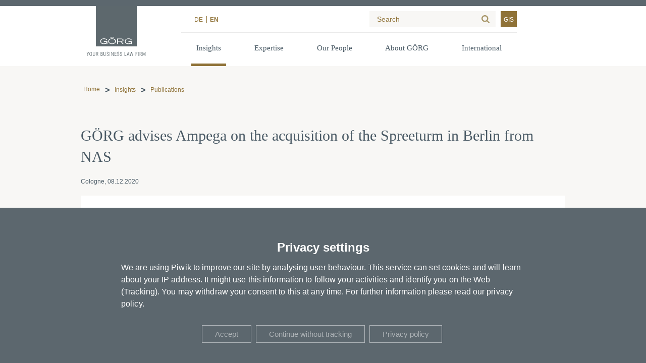

--- FILE ---
content_type: text/html; charset=UTF-8
request_url: https://www.goerg.de/en/insights/publications/08-12-2020/gorg-advises-ampega-on-the-acquisition-of-the-spreeturm-in-berlin-from-nas
body_size: 10870
content:
<!DOCTYPE html>
<html lang="en" dir="ltr">
  <head>
    <meta charset="utf-8" />
<link rel="canonical" href="https://www.goerg.de/en/insights/publications/08-12-2020/gorg-advises-ampega-on-the-acquisition-of-the-spreeturm-in-berlin-from-nas" />
<meta name="Generator" content="Drupal 11 (https://www.drupal.org)" />
<meta name="viewport" content="width=device-width, initial-scale=1.0" />
<meta name="description" content="GÖRG Partnerschaft von Rechtsanwälten mbB advised Ampega Real Estate GmbH on the acquisition of the newly constructed approx. 70 m high office tower SPREETURM for a company of HDI Deutschland." />
<link rel="icon" href="/themes/goerg/favicon.png" type="image/png" />
<link rel="alternate" hreflang="de" href="https://www.goerg.de/de/aktuelles/veroeffentlichungen/08-12-2020/goerg-beraet-ampega-beim-erwerb-des-spreeturms-in-berlin-von-nas" />
<link rel="alternate" hreflang="en" href="https://www.goerg.de/en/insights/publications/08-12-2020/gorg-advises-ampega-on-the-acquisition-of-the-spreeturm-in-berlin-from-nas" />

    <title>GÖRG advises Ampega on the acquisition of the Spreeturm | GÖRG</title>
    <link rel="stylesheet" media="all" href="/sites/default/files/css/css_sYFKoNU-Q_Rz_4_bWyWIIgsgluC0HWTGGd3IfcDTkuk.css?delta=0&amp;language=de&amp;theme=goerg&amp;include=eJxNiksOwjAMBS9UxWd6IS61iGLLnwK3B3UDu5nRoFK7Mx6mspIG76iZG77ZXE7c3vTHbUp3uHBcRyCCZA1-XXoKP009aVdN9s3guDvsCBpehtl-pdWy6lPi4PEByoE07g" />

    <script src="/sites/default/files/js/js__EhzaEc7PYJ_NsjeHxaBY39RnYXwU6fpk3-r98Epv1o.js?scope=header&amp;delta=0&amp;language=de&amp;theme=goerg&amp;include=eJxdjEEOgzAMBD9U1W_aJI6wSBPLMRR-XwRFAm6emZUxeQvGGLVJdUqcMRV_YdMRpQTEka7wLhIMJtz_G_U4gLK16lzTLvmjvtJ9mLdOgQfM0mw3ajIjrnS5H887eiepiZcDo4n6Rbih9gJnutHeZuGvNnPKrTnb3Q2MtLlkk6Is5-TEo_4ApIpwBA"></script>

  </js-placeholder></css-placeholder></head-placeholder></head>
  <body class="node-tag-publication role-anonymous node-type-page" tabindex="-1">
    
  <div class="dialog-off-canvas-main-canvas" data-off-canvas-main-canvas>
    

<section class="page" data-quickedit-entity-id="node/10545">


<header class="main ">

    <div class="container">
        <a class="logo" href="/" title="">
            <img src="/themes/goerg/images/logo_en.svg" alt="Görg – Ihre Wirtschaftskanzlei" class="white-logo">
        </a>

        <div class="menu_block">

            <div class="container-top">
                <div class="container-top-pad">
                    
                                        <div class="languages"><ul><li class="language-link--de"><a href="/de/aktuelles/veroeffentlichungen/08-12-2020/goerg-beraet-ampega-beim-erwerb-des-spreeturms-in-berlin-von-nas">de</a></li>
<li class="language-link--en current-language"><span>en</span></li>
</ul>
</div>
                    
                    <form action="/en/search" id="search" autocomplete="off">
                        <div class="container">
                            <input type="text" name="search" data-callback="find_as_you_type" placeholder="Search">
                            <input type="submit" value="Search">
                        </div>
                    </form>

                    <a class="gis-link" target="_blank" href="https://www.glaeubigerinformation.de/t/79/proceeding-search">GIS</a>
                </div>
            </div>

            <div class="container-menu">
    <div class="container-menu-pad">
        <nav role="navigation main" class="screen-only">
            <ul role="menu"><li role="none" class="is-active-trail has-children"><button role="menuitem">Insights</button>
<div class="navigation-submenu">
    <div class="navigation-submenu-inner">
        <a href="/en/insights">Find out more about our latest news</a>
        <div class="navigation-subgroups">
            <ul role="menu"><li role="none" class="is-active-trail"><a role="menuitem" href="/en/insights/publications">Publications</a>
</li>
<li role="none"><a role="menuitem" href="/en/insights/press">Press</a>
</li>
<li role="none"><a role="menuitem" href="/en/insights/events">Events</a>
</li>
<li role="none"><a role="menuitem" href="/en/insights/blogs">Blogs</a>
</li>
</ul>

        </div>
    </div>
</div></li>
<li role="none" class="has-children"><button role="menuitem">Expertise</button>
<div class="navigation-submenu">
    <div class="navigation-submenu-inner">
        <a href="/en/expertise">More about our expertise</a>
        <div class="navigation-subgroups">
            <ul role="menu"><li role="none"><a role="menuitem" href="/en/expertise/client-services">Client Services</a>
</li>
<li role="none"><a role="menuitem" href="/en/expertise/sectors">Sectors</a>
</li>
<li role="none"><a role="menuitem" href="/en/expertise/focus-topics">Focus Topics</a>
</li>
</ul>

        </div>
    </div>
</div></li>
<li role="none"><a role="menuitem" href="/en/our-people">Our People</a>
</li>
<li role="none" class="has-children"><button role="menuitem">About GÖRG</button>
<div class="navigation-submenu">
    <div class="navigation-submenu-inner">
        <a href="/en/about-gorg">Get to know our firm</a>
        <div class="navigation-subgroups">
            <ul role="menu"><li role="none"><a role="menuitem" href="/en/about-gorg/our-firm-structure">Our firm structure</a>
</li>
<li role="none"><a role="menuitem" href="/en/about-gorg/our-offices">Our offices</a>
</li>
<li role="none"><a role="menuitem" href="/en/about-gorg/awards-certifications">Awards &amp; Certifications</a>
</li>
<li role="none"><a role="menuitem" href="/en/about-gorg/culture-diversity">Culture &amp; Diversity</a>
</li>
</ul>

        </div>
    </div>
</div></li>
<li role="none" class="has-children"><button role="menuitem">International</button>
<div class="navigation-submenu">
    <div class="navigation-submenu-inner">
        <a href="/en/international">International Desks</a>
        <div class="navigation-subgroups">
            <ul role="menu"><li role="none"><a role="menuitem" href="/en/international/china-desk">China Desk</a>
</li>
<li role="none"><a role="menuitem" href="/en/international/dutch-desk">Dutch Desk</a>
</li>
<li role="none"><a role="menuitem" href="/en/international/italian-desk">Italian Desk</a>
</li>
<li role="none"><a role="menuitem" href="/en/international/turkish-desk">Turkish Desk</a>
</li>
</ul>

        </div>
    </div>
</div></li>
</ul>

        </nav>
    </div>
</div>

        </div>

        <div class="language-switcher-mobile">
                        <div class="languages"><ul><li class="language-link--de"><a href="/de/aktuelles/veroeffentlichungen/08-12-2020/goerg-beraet-ampega-beim-erwerb-des-spreeturms-in-berlin-von-nas">de</a></li>
<li class="language-link--en current-language"><span>en</span></li>
</ul>
</div>
                    </div>

        <div class="hamburger">
            <span></span>
            <span></span>
            <span></span>
        </div>

        <div class="container-menu-mobile">

    <nav role="navigation main" class="screen-only">

        <ul role="menu"><li role="none" class="is-active-trail has-children"><button role="menuitem">Insights</button>
<span class="expand"></span>
<ul role="menu"><li><a href="/en/insights">Find out more about our latest news</a>
</li>
<li role="none" class="is-active-trail"><a role="menuitem" href="/en/insights/publications">Publications</a>
</li>
<li role="none"><a role="menuitem" href="/en/insights/press">Press</a>
</li>
<li role="none"><a role="menuitem" href="/en/insights/events">Events</a>
</li>
<li role="none"><a role="menuitem" href="/en/insights/blogs">Blogs</a>
</li>
</ul>
</li>
<li role="none" class="has-children"><button role="menuitem">Expertise</button>
<span class="expand"></span>
<ul role="menu"><li><a href="/en/expertise">More about our expertise</a>
</li>
<li role="none"><a role="menuitem" href="/en/expertise/client-services">Client Services</a>
</li>
<li role="none"><a role="menuitem" href="/en/expertise/sectors">Sectors</a>
</li>
<li role="none"><a role="menuitem" href="/en/expertise/focus-topics">Focus Topics</a>
</li>
</ul>
</li>
<li role="none"><a role="menuitem" href="/en/our-people">Our People</a>
</li>
<li role="none" class="has-children"><button role="menuitem">About GÖRG</button>
<span class="expand"></span>
<ul role="menu"><li><a href="/en/about-gorg">Get to know our firm</a>
</li>
<li role="none"><a role="menuitem" href="/en/about-gorg/our-firm-structure">Our firm structure</a>
</li>
<li role="none"><a role="menuitem" href="/en/about-gorg/our-offices">Our offices</a>
</li>
<li role="none"><a role="menuitem" href="/en/about-gorg/awards-certifications">Awards &amp; Certifications</a>
</li>
<li role="none"><a role="menuitem" href="/en/about-gorg/culture-diversity">Culture &amp; Diversity</a>
</li>
</ul>
</li>
<li role="none" class="has-children"><button role="menuitem">International</button>
<span class="expand"></span>
<ul role="menu"><li><a href="/en/international">International Desks</a>
</li>
<li role="none"><a role="menuitem" href="/en/international/china-desk">China Desk</a>
</li>
<li role="none"><a role="menuitem" href="/en/international/dutch-desk">Dutch Desk</a>
</li>
<li role="none"><a role="menuitem" href="/en/international/italian-desk">Italian Desk</a>
</li>
<li role="none"><a role="menuitem" href="/en/international/turkish-desk">Turkish Desk</a>
</li>
</ul>
</li>
</ul>


        <a class="gis-link" target="_blank" href="https://www.glaeubigerinformation.de/t/79/proceeding-search">GIS</a>

    </nav>

    
    <form action="/de/suche" id="search-mobile" autocomplete="off">
        <div class="container">
            <input type="text" name="search" data-callback="find_as_you_type" placeholder="Search">
            <input type="submit" value="Search">
        </div>
    </form>

</div>
    </div>

</header>
<section class="all">

    <section class="inner">

        <section class="top">

            <div class="container">

                

                <section class="breadcrumbs">

    
    <div class="breadcrumbs-mobile">
            <a href="/">

                                

            </a>
                    <a href="/en/insights/publications">
                                Publications
            </a>
            </div>

    <div class="breadcrumbs-desktop">
        <ul><li><a href="/en">Home</a></li>
<li><a href="/en/insights">Insights</a></li>
<li><a href="/en/insights/publications">Publications</a></li>
</ul>

    </div>

</section>

            </div>

        </section>

        <section class="main">

            <div class="container">

                

<div class="field-main">        
<div class="paragraph-node paragraph-node-publication" data-toolbar-edit-url="/en/node/6335/edit">
    <section class="node-publication" data-override-nid="6335">

    <div class="container">

        <h1 class="page-publication-title">GÖRG advises Ampega on the acquisition of the Spreeturm in Berlin from NAS</h1>

        <div class="info-wrapper">Cologne, 
    08.12.2020
</div>

        <div class="page-publication-content">
                        <div class="field-main">        
<div class="paragraph-content-section-multiple" id="-6335">
    
        

<section class="field-sections">        <div class="paragraph-content-text">
    

<div class="field-body">        <p>GÖRG Partnerschaft von Rechtsanwälten mbB advised Ampega Real Estate GmbH, Cologne (Ampega) on the acquisition of the newly constructed approx. 70 m high office tower SPREETURM, Am Postbahnhof 17 in Berlin (Mediaspree) for a company of HDI Deutschland. The seller is a property company of NAS Invest Group (NAS).</p><p>The tower, which was completed in mid-2020, is centrally located in the immediate vicinity of Berlin's Ostbahnhof station. The Land Mark Building is designed as a multi-tenant building, has around 13,500 m² of rental space on 20 floors and is fully let except for a few floors. The tenants will move into the space by the beginning of 2021.</p><p>Ampega's legal advice was provided by GÖRG Partnerschaft von Rechtsanwälten, led by Cologne-based partner Dr. Markus Heider. On the seller side, the transaction was legally accompanied by Gleiss Lutz under the lead management of partner Dr. Tim Weber (Frankfurt am Main).<br> </p><h3>Advisors Ampega Real Estate</h3><p><strong>GÖRG Partnerschaft von Rechtsanwälten mbB </strong><br>Dr. Markus Heider, Partner, Real Estate Law (Lead management), Cologne<br>Dr. Wibke Schumacher, Partner, Tax<br>Dr. Adalbert Rödding, Partner, Tax<br>Dr. Thomas Christner, Partner, Public Commercial Law <br>Dr. Jan Schellenberger, Partner, Private Construction Law <br>Dr. Jochen Lehmann, Partner, Construction and Copyright Law<br>Dr. Holger Dann, Counsel, Tax<br>Sarah Theus, Associated Partner, Real Estate Law<br>Michael Winkelhog, Associated Partner, Tax<br>Malik Djouah, LL.M., Associate, Real Estate Law<br>Katharina Meeser, Associate, Real Estate Law<br>Moritz Windheuser, Associate, Real Estate Law<br>Sebastian Strocka, Associate, Tax    <br>    <br> </p><p> </p><p> </p>  </div>
</div>  </section>
</div>  </div>

            

            
            <div class="field-downloads">      <div class="label-downloads">Downloads</div>
        <div><span class="file file--mime-application-pdf file--application-pdf"><a type="application/pdf" title="201208_GOERG_PRESS RELEASE_GÖRG advises Ampega on the acquisition of the Spreeturm in Berlin from NAS.pdf" target="_blank" href="/sites/default/files/fields/content_types/publication/downloads/201208_GOERG_PRESS%20RELEASE_G%C3%96RG%20advises%20Ampega%20on%20the%20acquisition%20of%20the%20Spreeturm%20in%20Berlin%20from%20NAS.pdf">GÖRG advises Ampega on the acquisition of the Spreeturm in Berlin from NAS</a></span>
  <span>(149.86 KB)</span>
</div>  </div>


                        <div class="contact-person-container">
                <div class="contact-person-box-slider" style="--items: 10">
                        <h2 class="field-headline">Autoren</h2>
                        <div class="slider-container" role="application" aria-roledescription="Slider" aria-describedby="aria-slider">
                                                            <div class="slider-pane" tabindex="-1">
                                                                            <div class="slider-item" data-index="0">
                                            <div class="slide-content">
                                                <div class="node-publication paragraph-contact-person" data-override-nid="6335">
    

        <div class="contact-container">
        <a class="contact-reference-pic" href="/en/our-people/dr-markus-heider"><picture><source srcset="/sites/default/files/styles/person_slide_desktop_1x/public/fields/content_types/person/image/Heider_Markus_1200X900_rgb.jpg.avif?itok=ont172pu 1x,/sites/default/files/styles/person_slide_desktop_2x/public/fields/content_types/person/image/Heider_Markus_1200X900_rgb.jpg.avif?itok=ztGRL25u 2x" media="all and (min-width: 1280px) and (max-width: 1599.9px)" type="image/avif" width="560" height="560" />
<source srcset="/sites/default/files/styles/person_slide_laptop_1x/public/fields/content_types/person/image/Heider_Markus_1200X900_rgb.jpg.avif?itok=BKzuO9ag 1x,/sites/default/files/styles/person_slide_laptop_2x/public/fields/content_types/person/image/Heider_Markus_1200X900_rgb.jpg.avif?itok=0lbBcsqg 2x" media="all and (min-width: 1024px) and (max-width: 1279.9px)" type="image/avif" width="448" height="448" />
<source srcset="/sites/default/files/styles/person_slide_mobile_1x/public/fields/content_types/person/image/Heider_Markus_1200X900_rgb.jpg.avif?itok=99x5kzdi 1x,/sites/default/files/styles/person_slide_mobile_2x/public/fields/content_types/person/image/Heider_Markus_1200X900_rgb.jpg.avif?itok=MMOHot9w 2x" media="all and (min-width: 480px) and (max-width: 767.9px)" type="image/avif" width="154" height="154" />
<source srcset="/sites/default/files/styles/person_slide_pocket_1x/public/fields/content_types/person/image/Heider_Markus_1200X900_rgb.jpg.avif?itok=o827ZFpH 1x,/sites/default/files/styles/person_slide_pocket_2x/public/fields/content_types/person/image/Heider_Markus_1200X900_rgb.jpg.avif?itok=XUIVyxyb 2x" media="all and (max-width: 479.9px)" type="image/avif" width="192" height="192" />
<source srcset="/sites/default/files/styles/person_slide_tablet_1x/public/fields/content_types/person/image/Heider_Markus_1200X900_rgb.jpg.avif?itok=ho0GOvTW 1x,/sites/default/files/styles/person_slide_tablet_2x/public/fields/content_types/person/image/Heider_Markus_1200X900_rgb.jpg.avif?itok=MgeRdfF1 2x" media="all and (min-width: 768px) and (max-width: 1023.9px)" type="image/avif" width="358" height="358" />
<source srcset="/sites/default/files/styles/person_slide_wide_1x/public/fields/content_types/person/image/Heider_Markus_1200X900_rgb.jpg.avif?itok=jq0LAS20 1x,/sites/default/files/styles/person_slide_wide_2x/public/fields/content_types/person/image/Heider_Markus_1200X900_rgb.jpg.avif?itok=lcEB6vda 2x" media="all and (min-width: 1600px)" type="image/avif" width="672" height="672" />
<img alt="Dr. Markus Heider, Portrait" width="672" height="672" src="/sites/default/files/styles/person_slide_wide_1x/public/fields/content_types/person/image/Heider_Markus_1200X900_rgb.jpg.avif?itok=jq0LAS20">
</picture></a>

        <div class="contact-information">
            <a class="contact-reference" href="/en/our-people/dr-markus-heider"><h3>Dr. Markus Heider</h3></a>
            <div class="contact-position">
                Partner
            </div>
            <div class="tel-wrapper">
                <label for="tel">T:</label>
                <a name="tel" class="tel" href="tel:+4922133660744">+49 221 33660 744</a>
            </div>
            <div class="email-wrapper">
                <label for="email">E:</label>
                <a name="email" class="email" href="/cdn-cgi/l/email-protection#234e4b464a47465163444c4651440d4746"><span class="__cf_email__" data-cfemail="177a7f727e737265577078726570397372">[email&#160;protected]</span></a>
            </div>
        </div>
    </div>
</div>
                                            </div>
                                        </div>
                                                                            <div class="slider-item" data-index="1">
                                            <div class="slide-content">
                                                <div class="node-publication paragraph-contact-person" data-override-nid="6335">
    

        <div class="contact-container">
        <a class="contact-reference-pic" href="/en/our-people/dr-wibke-schumacher"><picture><source srcset="/sites/default/files/styles/person_slide_desktop_1x/public/fields/content_types/person/image/Schumacher_Wibke_1200X900_rgb_0.jpg.avif?itok=EMBy6eKk 1x,/sites/default/files/styles/person_slide_desktop_2x/public/fields/content_types/person/image/Schumacher_Wibke_1200X900_rgb_0.jpg.avif?itok=j22yqLy9 2x" media="all and (min-width: 1280px) and (max-width: 1599.9px)" type="image/avif" width="560" height="560" />
<source srcset="/sites/default/files/styles/person_slide_laptop_1x/public/fields/content_types/person/image/Schumacher_Wibke_1200X900_rgb_0.jpg.avif?itok=yrL0I7NF 1x,/sites/default/files/styles/person_slide_laptop_2x/public/fields/content_types/person/image/Schumacher_Wibke_1200X900_rgb_0.jpg.avif?itok=QQdlrfFs 2x" media="all and (min-width: 1024px) and (max-width: 1279.9px)" type="image/avif" width="448" height="448" />
<source srcset="/sites/default/files/styles/person_slide_mobile_1x/public/fields/content_types/person/image/Schumacher_Wibke_1200X900_rgb_0.jpg.avif?itok=EqGGhSyw 1x,/sites/default/files/styles/person_slide_mobile_2x/public/fields/content_types/person/image/Schumacher_Wibke_1200X900_rgb_0.jpg.avif?itok=OqCCPneR 2x" media="all and (min-width: 480px) and (max-width: 767.9px)" type="image/avif" width="154" height="154" />
<source srcset="/sites/default/files/styles/person_slide_pocket_1x/public/fields/content_types/person/image/Schumacher_Wibke_1200X900_rgb_0.jpg.avif?itok=cRc4HUIi 1x,/sites/default/files/styles/person_slide_pocket_2x/public/fields/content_types/person/image/Schumacher_Wibke_1200X900_rgb_0.jpg.avif?itok=1xMel6tC 2x" media="all and (max-width: 479.9px)" type="image/avif" width="192" height="192" />
<source srcset="/sites/default/files/styles/person_slide_tablet_1x/public/fields/content_types/person/image/Schumacher_Wibke_1200X900_rgb_0.jpg.avif?itok=KV4FJUqR 1x,/sites/default/files/styles/person_slide_tablet_2x/public/fields/content_types/person/image/Schumacher_Wibke_1200X900_rgb_0.jpg.avif?itok=f-37h1qV 2x" media="all and (min-width: 768px) and (max-width: 1023.9px)" type="image/avif" width="358" height="358" />
<source srcset="/sites/default/files/styles/person_slide_wide_1x/public/fields/content_types/person/image/Schumacher_Wibke_1200X900_rgb_0.jpg.avif?itok=aqLS0F2u 1x,/sites/default/files/styles/person_slide_wide_2x/public/fields/content_types/person/image/Schumacher_Wibke_1200X900_rgb_0.jpg.avif?itok=9g2Y2Pom 2x" media="all and (min-width: 1600px)" type="image/avif" width="672" height="672" />
<img alt="Dr. Wibke Schumacher, Portrait" width="672" height="672" src="/sites/default/files/styles/person_slide_wide_1x/public/fields/content_types/person/image/Schumacher_Wibke_1200X900_rgb_0.jpg.avif?itok=aqLS0F2u">
</picture></a>

        <div class="contact-information">
            <a class="contact-reference" href="/en/our-people/dr-wibke-schumacher"><h3>Dr. Wibke Schumacher</h3></a>
            <div class="contact-position">
                Partner
            </div>
            <div class="tel-wrapper">
                <label for="tel">T:</label>
                <a name="tel" class="tel" href="tel:+4922133660627">+49-221-33660 627</a>
            </div>
            <div class="email-wrapper">
                <label for="email">E:</label>
                <a name="email" class="email" href="/cdn-cgi/l/email-protection#94e3e7f7fce1f9f5f7fcf1e6d4f3fbf1e6f3baf0f1"><span class="__cf_email__" data-cfemail="7c0b0f1f1409111d1f14190e3c1b13190e1b521819">[email&#160;protected]</span></a>
            </div>
        </div>
    </div>
</div>
                                            </div>
                                        </div>
                                                                            <div class="slider-item" data-index="2">
                                            <div class="slide-content">
                                                <div class="node-publication paragraph-contact-person" data-override-nid="6335">
    

        <div class="contact-container">
        <a class="contact-reference-pic" href="/en/our-people/dr-adalbert-rodding"><picture><source srcset="/sites/default/files/styles/person_slide_desktop_1x/public/fields/content_types/person/image/Roedding_Adalbert_1200x900_rgb.jpg.avif?itok=1TuH0bu6 1x,/sites/default/files/styles/person_slide_desktop_2x/public/fields/content_types/person/image/Roedding_Adalbert_1200x900_rgb.jpg.avif?itok=LZim9mer 2x" media="all and (min-width: 1280px) and (max-width: 1599.9px)" type="image/avif" width="560" height="560" />
<source srcset="/sites/default/files/styles/person_slide_laptop_1x/public/fields/content_types/person/image/Roedding_Adalbert_1200x900_rgb.jpg.avif?itok=Ed3rlSal 1x,/sites/default/files/styles/person_slide_laptop_2x/public/fields/content_types/person/image/Roedding_Adalbert_1200x900_rgb.jpg.avif?itok=zsGgybWQ 2x" media="all and (min-width: 1024px) and (max-width: 1279.9px)" type="image/avif" width="448" height="448" />
<source srcset="/sites/default/files/styles/person_slide_mobile_1x/public/fields/content_types/person/image/Roedding_Adalbert_1200x900_rgb.jpg.avif?itok=efFHgh6s 1x,/sites/default/files/styles/person_slide_mobile_2x/public/fields/content_types/person/image/Roedding_Adalbert_1200x900_rgb.jpg.avif?itok=vDv3RqrQ 2x" media="all and (min-width: 480px) and (max-width: 767.9px)" type="image/avif" width="154" height="154" />
<source srcset="/sites/default/files/styles/person_slide_pocket_1x/public/fields/content_types/person/image/Roedding_Adalbert_1200x900_rgb.jpg.avif?itok=J-5ATG7x 1x,/sites/default/files/styles/person_slide_pocket_2x/public/fields/content_types/person/image/Roedding_Adalbert_1200x900_rgb.jpg.avif?itok=d0e_vsxt 2x" media="all and (max-width: 479.9px)" type="image/avif" width="192" height="192" />
<source srcset="/sites/default/files/styles/person_slide_tablet_1x/public/fields/content_types/person/image/Roedding_Adalbert_1200x900_rgb.jpg.avif?itok=M52zwvuY 1x,/sites/default/files/styles/person_slide_tablet_2x/public/fields/content_types/person/image/Roedding_Adalbert_1200x900_rgb.jpg.avif?itok=LMXS_SUg 2x" media="all and (min-width: 768px) and (max-width: 1023.9px)" type="image/avif" width="358" height="358" />
<source srcset="/sites/default/files/styles/person_slide_wide_1x/public/fields/content_types/person/image/Roedding_Adalbert_1200x900_rgb.jpg.avif?itok=aFucMEJM 1x,/sites/default/files/styles/person_slide_wide_2x/public/fields/content_types/person/image/Roedding_Adalbert_1200x900_rgb.jpg.avif?itok=XMkI1H9G 2x" media="all and (min-width: 1600px)" type="image/avif" width="672" height="672" />
<img alt="Dr. Adalbert Rödding, Portrait" width="672" height="672" src="/sites/default/files/styles/person_slide_wide_1x/public/fields/content_types/person/image/Roedding_Adalbert_1200x900_rgb.jpg.avif?itok=aFucMEJM">
</picture></a>

        <div class="contact-information">
            <a class="contact-reference" href="/en/our-people/dr-adalbert-rodding"><h3>Dr. Adalbert Rödding, LL.M.</h3></a>
            <div class="contact-position">
                Partner
            </div>
            <div class="tel-wrapper">
                <label for="tel">T:</label>
                <a name="tel" class="tel" href="tel:+4922133660624">+49-221-33660 624</a>
            </div>
            <div class="email-wrapper">
                <label for="email">E:</label>
                <a name="email" class="email" href="/cdn-cgi/l/email-protection#b3d2c1dcd6d7d7daddd4f3d4dcd6c1d49dd7d6"><span class="__cf_email__" data-cfemail="7110031e141515181f1631161e1403165f1514">[email&#160;protected]</span></a>
            </div>
        </div>
    </div>
</div>
                                            </div>
                                        </div>
                                                                            <div class="slider-item" data-index="3">
                                            <div class="slide-content">
                                                <div class="node-publication paragraph-contact-person" data-override-nid="6335">
    

        <div class="contact-container">
        <a class="contact-reference-pic" href="/en/our-people/dr-thomas-christner"><picture><source srcset="/sites/default/files/styles/person_slide_desktop_1x/public/fields/content_types/person/image/Christner_Thomas_1200x900_rgb%20%282%29.jpg.avif?itok=K1Ul9bRS 1x,/sites/default/files/styles/person_slide_desktop_2x/public/fields/content_types/person/image/Christner_Thomas_1200x900_rgb%20%282%29.jpg.avif?itok=vkHXbrpj 2x" media="all and (min-width: 1280px) and (max-width: 1599.9px)" type="image/avif" width="560" height="560" />
<source srcset="/sites/default/files/styles/person_slide_laptop_1x/public/fields/content_types/person/image/Christner_Thomas_1200x900_rgb%20%282%29.jpg.avif?itok=LYzXxtaE 1x,/sites/default/files/styles/person_slide_laptop_2x/public/fields/content_types/person/image/Christner_Thomas_1200x900_rgb%20%282%29.jpg.avif?itok=DDdQaQjq 2x" media="all and (min-width: 1024px) and (max-width: 1279.9px)" type="image/avif" width="448" height="448" />
<source srcset="/sites/default/files/styles/person_slide_mobile_1x/public/fields/content_types/person/image/Christner_Thomas_1200x900_rgb%20%282%29.jpg.avif?itok=TEXSVQcE 1x,/sites/default/files/styles/person_slide_mobile_2x/public/fields/content_types/person/image/Christner_Thomas_1200x900_rgb%20%282%29.jpg.avif?itok=MFvyerG8 2x" media="all and (min-width: 480px) and (max-width: 767.9px)" type="image/avif" width="154" height="154" />
<source srcset="/sites/default/files/styles/person_slide_pocket_1x/public/fields/content_types/person/image/Christner_Thomas_1200x900_rgb%20%282%29.jpg.avif?itok=O12TBLo2 1x,/sites/default/files/styles/person_slide_pocket_2x/public/fields/content_types/person/image/Christner_Thomas_1200x900_rgb%20%282%29.jpg.avif?itok=JZD_xyIN 2x" media="all and (max-width: 479.9px)" type="image/avif" width="192" height="192" />
<source srcset="/sites/default/files/styles/person_slide_tablet_1x/public/fields/content_types/person/image/Christner_Thomas_1200x900_rgb%20%282%29.jpg.avif?itok=krMdflqM 1x,/sites/default/files/styles/person_slide_tablet_2x/public/fields/content_types/person/image/Christner_Thomas_1200x900_rgb%20%282%29.jpg.avif?itok=Y6cOS_rQ 2x" media="all and (min-width: 768px) and (max-width: 1023.9px)" type="image/avif" width="358" height="358" />
<source srcset="/sites/default/files/styles/person_slide_wide_1x/public/fields/content_types/person/image/Christner_Thomas_1200x900_rgb%20%282%29.jpg.avif?itok=tFseJRrI 1x,/sites/default/files/styles/person_slide_wide_2x/public/fields/content_types/person/image/Christner_Thomas_1200x900_rgb%20%282%29.jpg.avif?itok=sqD0_FKd 2x" media="all and (min-width: 1600px)" type="image/avif" width="672" height="672" />
<img alt="Dr. Thomas Christner, Portrait" width="672" height="672" src="/sites/default/files/styles/person_slide_wide_1x/public/fields/content_types/person/image/Christner_Thomas_1200x900_rgb%20%282%29.jpg.avif?itok=tFseJRrI">
</picture></a>

        <div class="contact-information">
            <a class="contact-reference" href="/en/our-people/dr-thomas-christner"><h3>Dr. Thomas Christner</h3></a>
            <div class="contact-position">
                Partner
            </div>
            <div class="tel-wrapper">
                <label for="tel">T:</label>
                <a name="tel" class="tel" href="tel:+4922133660724"> +49 221 33660 724</a>
            </div>
            <div class="email-wrapper">
                <label for="email">E:</label>
                <a name="email" class="email" href="/cdn-cgi/l/email-protection#790d1a110b100a0d171c0b391e161c0b1e571d1c"><span class="__cf_email__" data-cfemail="60140308120913140e051220070f0512074e0405">[email&#160;protected]</span></a>
            </div>
        </div>
    </div>
</div>
                                            </div>
                                        </div>
                                                                            <div class="slider-item" data-index="4">
                                            <div class="slide-content">
                                                <div class="node-publication paragraph-contact-person" data-override-nid="6335">
    

        <div class="contact-container">
        <a class="contact-reference-pic" href="/en/our-people/jan-schellenberger"><picture><source srcset="/sites/default/files/styles/person_slide_desktop_1x/public/fields/content_types/person/image/Schellenberger_Jan_1200X900_rgb_0.jpg.avif?itok=LHiyDPIE 1x,/sites/default/files/styles/person_slide_desktop_2x/public/fields/content_types/person/image/Schellenberger_Jan_1200X900_rgb_0.jpg.avif?itok=mAorBj7S 2x" media="all and (min-width: 1280px) and (max-width: 1599.9px)" type="image/avif" width="560" height="560" />
<source srcset="/sites/default/files/styles/person_slide_laptop_1x/public/fields/content_types/person/image/Schellenberger_Jan_1200X900_rgb_0.jpg.avif?itok=CNu7oWKW 1x,/sites/default/files/styles/person_slide_laptop_2x/public/fields/content_types/person/image/Schellenberger_Jan_1200X900_rgb_0.jpg.avif?itok=licgAEF1 2x" media="all and (min-width: 1024px) and (max-width: 1279.9px)" type="image/avif" width="448" height="448" />
<source srcset="/sites/default/files/styles/person_slide_mobile_1x/public/fields/content_types/person/image/Schellenberger_Jan_1200X900_rgb_0.jpg.avif?itok=3nU166Ae 1x,/sites/default/files/styles/person_slide_mobile_2x/public/fields/content_types/person/image/Schellenberger_Jan_1200X900_rgb_0.jpg.avif?itok=VAQ8HllH 2x" media="all and (min-width: 480px) and (max-width: 767.9px)" type="image/avif" width="154" height="154" />
<source srcset="/sites/default/files/styles/person_slide_pocket_1x/public/fields/content_types/person/image/Schellenberger_Jan_1200X900_rgb_0.jpg.avif?itok=pNHXwHtb 1x,/sites/default/files/styles/person_slide_pocket_2x/public/fields/content_types/person/image/Schellenberger_Jan_1200X900_rgb_0.jpg.avif?itok=-vgQgbrR 2x" media="all and (max-width: 479.9px)" type="image/avif" width="192" height="192" />
<source srcset="/sites/default/files/styles/person_slide_tablet_1x/public/fields/content_types/person/image/Schellenberger_Jan_1200X900_rgb_0.jpg.avif?itok=VXANgUN8 1x,/sites/default/files/styles/person_slide_tablet_2x/public/fields/content_types/person/image/Schellenberger_Jan_1200X900_rgb_0.jpg.avif?itok=KIHvFjm4 2x" media="all and (min-width: 768px) and (max-width: 1023.9px)" type="image/avif" width="358" height="358" />
<source srcset="/sites/default/files/styles/person_slide_wide_1x/public/fields/content_types/person/image/Schellenberger_Jan_1200X900_rgb_0.jpg.avif?itok=NX-4ZG7a 1x,/sites/default/files/styles/person_slide_wide_2x/public/fields/content_types/person/image/Schellenberger_Jan_1200X900_rgb_0.jpg.avif?itok=Bkw07nVz 2x" media="all and (min-width: 1600px)" type="image/avif" width="672" height="672" />
<img alt="Jan Schellenberger, Portrait" width="672" height="672" src="/sites/default/files/styles/person_slide_wide_1x/public/fields/content_types/person/image/Schellenberger_Jan_1200X900_rgb_0.jpg.avif?itok=NX-4ZG7a">
</picture></a>

        <div class="contact-information">
            <a class="contact-reference" href="/en/our-people/jan-schellenberger"><h3>Jan Schellenberger</h3></a>
            <div class="contact-position">
                Partner
            </div>
            <div class="tel-wrapper">
                <label for="tel">T:</label>
                <a name="tel" class="tel" href="tel:+4922133660788">+49 221 33660 788</a>
            </div>
            <div class="email-wrapper">
                <label for="email">E:</label>
                <a name="email" class="email" href="/cdn-cgi/l/email-protection#7a100919121f16161f14181f081d1f083a1d151f081d541e1f"><span class="__cf_email__" data-cfemail="4f253c2c272a23232a212d2a3d282a3d0f28202a3d28612b2a">[email&#160;protected]</span></a>
            </div>
        </div>
    </div>
</div>
                                            </div>
                                        </div>
                                                                            <div class="slider-item" data-index="5">
                                            <div class="slide-content">
                                                <div class="node-publication paragraph-contact-person" data-override-nid="6335">
    

        <div class="contact-container">
        <a class="contact-reference-pic" href="/en/our-people/dr-jochen-lehmann"><picture><source srcset="/sites/default/files/styles/person_slide_desktop_1x/public/fields/content_types/person/image/Lehmann_Jochen_1200X900_rgb.jpg.avif?itok=tqbCQVwt 1x,/sites/default/files/styles/person_slide_desktop_2x/public/fields/content_types/person/image/Lehmann_Jochen_1200X900_rgb.jpg.avif?itok=Yd8Vbu9Q 2x" media="all and (min-width: 1280px) and (max-width: 1599.9px)" type="image/avif" width="560" height="560" />
<source srcset="/sites/default/files/styles/person_slide_laptop_1x/public/fields/content_types/person/image/Lehmann_Jochen_1200X900_rgb.jpg.avif?itok=IMg-9gc8 1x,/sites/default/files/styles/person_slide_laptop_2x/public/fields/content_types/person/image/Lehmann_Jochen_1200X900_rgb.jpg.avif?itok=SnwsNdn3 2x" media="all and (min-width: 1024px) and (max-width: 1279.9px)" type="image/avif" width="448" height="448" />
<source srcset="/sites/default/files/styles/person_slide_mobile_1x/public/fields/content_types/person/image/Lehmann_Jochen_1200X900_rgb.jpg.avif?itok=KOSZqKlt 1x,/sites/default/files/styles/person_slide_mobile_2x/public/fields/content_types/person/image/Lehmann_Jochen_1200X900_rgb.jpg.avif?itok=7I-c8Lrl 2x" media="all and (min-width: 480px) and (max-width: 767.9px)" type="image/avif" width="154" height="154" />
<source srcset="/sites/default/files/styles/person_slide_pocket_1x/public/fields/content_types/person/image/Lehmann_Jochen_1200X900_rgb.jpg.avif?itok=3dpmKr7U 1x,/sites/default/files/styles/person_slide_pocket_2x/public/fields/content_types/person/image/Lehmann_Jochen_1200X900_rgb.jpg.avif?itok=vUYnWWxt 2x" media="all and (max-width: 479.9px)" type="image/avif" width="192" height="192" />
<source srcset="/sites/default/files/styles/person_slide_tablet_1x/public/fields/content_types/person/image/Lehmann_Jochen_1200X900_rgb.jpg.avif?itok=jvuF_yAF 1x,/sites/default/files/styles/person_slide_tablet_2x/public/fields/content_types/person/image/Lehmann_Jochen_1200X900_rgb.jpg.avif?itok=cNtqNJws 2x" media="all and (min-width: 768px) and (max-width: 1023.9px)" type="image/avif" width="358" height="358" />
<source srcset="/sites/default/files/styles/person_slide_wide_1x/public/fields/content_types/person/image/Lehmann_Jochen_1200X900_rgb.jpg.avif?itok=2axqpqdR 1x,/sites/default/files/styles/person_slide_wide_2x/public/fields/content_types/person/image/Lehmann_Jochen_1200X900_rgb.jpg.avif?itok=bOGM8Cdj 2x" media="all and (min-width: 1600px)" type="image/avif" width="672" height="672" />
<img alt="Dr. Jochen Lehmann, Portrait" width="672" height="672" src="/sites/default/files/styles/person_slide_wide_1x/public/fields/content_types/person/image/Lehmann_Jochen_1200X900_rgb.jpg.avif?itok=2axqpqdR">
</picture></a>

        <div class="contact-information">
            <a class="contact-reference" href="/en/our-people/dr-jochen-lehmann"><h3>Dr. Jochen Lehmann</h3></a>
            <div class="contact-position">
                Partner
            </div>
            <div class="tel-wrapper">
                <label for="tel">T:</label>
                <a name="tel" class="tel" href="tel:+4922133660244">+49 221 33660 244</a>
            </div>
            <div class="email-wrapper">
                <label for="email">E:</label>
                <a name="email" class="email" href="/cdn-cgi/l/email-protection#0e64626b66636f60604e69616b7c69206a6b"><span class="__cf_email__" data-cfemail="9df7f1f8f5f0fcf3f3ddfaf2f8effab3f9f8">[email&#160;protected]</span></a>
            </div>
        </div>
    </div>
</div>
                                            </div>
                                        </div>
                                                                            <div class="slider-item" data-index="6">
                                            <div class="slide-content">
                                                <div class="node-publication paragraph-contact-person" data-override-nid="6335">
    

        <div class="contact-container">
        <a class="contact-reference-pic" href="/en/our-people/dr-holger-dann"><picture><source srcset="/sites/default/files/styles/person_slide_desktop_1x/public/fields/content_types/person/image/Dann_Holger_1200X900_rgb.jpg.avif?itok=uynN5xpK 1x,/sites/default/files/styles/person_slide_desktop_2x/public/fields/content_types/person/image/Dann_Holger_1200X900_rgb.jpg.avif?itok=AKwugU7- 2x" media="all and (min-width: 1280px) and (max-width: 1599.9px)" type="image/avif" width="560" height="560" />
<source srcset="/sites/default/files/styles/person_slide_laptop_1x/public/fields/content_types/person/image/Dann_Holger_1200X900_rgb.jpg.avif?itok=sJS_L7GR 1x,/sites/default/files/styles/person_slide_laptop_2x/public/fields/content_types/person/image/Dann_Holger_1200X900_rgb.jpg.avif?itok=1ptbkcca 2x" media="all and (min-width: 1024px) and (max-width: 1279.9px)" type="image/avif" width="448" height="448" />
<source srcset="/sites/default/files/styles/person_slide_mobile_1x/public/fields/content_types/person/image/Dann_Holger_1200X900_rgb.jpg.avif?itok=ghAQ3emB 1x,/sites/default/files/styles/person_slide_mobile_2x/public/fields/content_types/person/image/Dann_Holger_1200X900_rgb.jpg.avif?itok=v3lcRx46 2x" media="all and (min-width: 480px) and (max-width: 767.9px)" type="image/avif" width="154" height="154" />
<source srcset="/sites/default/files/styles/person_slide_pocket_1x/public/fields/content_types/person/image/Dann_Holger_1200X900_rgb.jpg.avif?itok=XOb3TC8I 1x,/sites/default/files/styles/person_slide_pocket_2x/public/fields/content_types/person/image/Dann_Holger_1200X900_rgb.jpg.avif?itok=u1zSwYYy 2x" media="all and (max-width: 479.9px)" type="image/avif" width="192" height="192" />
<source srcset="/sites/default/files/styles/person_slide_tablet_1x/public/fields/content_types/person/image/Dann_Holger_1200X900_rgb.jpg.avif?itok=5Y-OebdM 1x,/sites/default/files/styles/person_slide_tablet_2x/public/fields/content_types/person/image/Dann_Holger_1200X900_rgb.jpg.avif?itok=P8FLR_Mt 2x" media="all and (min-width: 768px) and (max-width: 1023.9px)" type="image/avif" width="358" height="358" />
<source srcset="/sites/default/files/styles/person_slide_wide_1x/public/fields/content_types/person/image/Dann_Holger_1200X900_rgb.jpg.avif?itok=rgOCCum_ 1x,/sites/default/files/styles/person_slide_wide_2x/public/fields/content_types/person/image/Dann_Holger_1200X900_rgb.jpg.avif?itok=l8YkKFi7 2x" media="all and (min-width: 1600px)" type="image/avif" width="672" height="672" />
<img alt="Dr. Holger Dann, LL.M., Portrait" width="672" height="672" src="/sites/default/files/styles/person_slide_wide_1x/public/fields/content_types/person/image/Dann_Holger_1200X900_rgb.jpg.avif?itok=rgOCCum_">
</picture></a>

        <div class="contact-information">
            <a class="contact-reference" href="/en/our-people/dr-holger-dann"><h3>Dr. Holger Dann, LL.M.</h3></a>
            <div class="contact-position">
                Counsel
            </div>
            <div class="tel-wrapper">
                <label for="tel">T:</label>
                <a name="tel" class="tel" href="tel:+4922133660624">+49 221 33660 624</a>
            </div>
            <div class="email-wrapper">
                <label for="email">E:</label>
                <a name="email" class="email" href="/cdn-cgi/l/email-protection#cda5a9aca3a38daaa2a8bfaae3a9a8"><span class="__cf_email__" data-cfemail="264e42474848664149435441084243">[email&#160;protected]</span></a>
            </div>
        </div>
    </div>
</div>
                                            </div>
                                        </div>
                                                                            <div class="slider-item" data-index="7">
                                            <div class="slide-content">
                                                <div class="node-publication paragraph-contact-person" data-override-nid="6335">
    

        <div class="contact-container">
        <a class="contact-reference-pic" href="/en/our-people/sarah-theus"><picture><source srcset="/sites/default/files/styles/person_slide_desktop_1x/public/fields/content_types/person/image/Theus_Sarah_1200X900_rgb_0.jpg.avif?itok=me8m_UtZ 1x,/sites/default/files/styles/person_slide_desktop_2x/public/fields/content_types/person/image/Theus_Sarah_1200X900_rgb_0.jpg.avif?itok=VsnPyWkH 2x" media="all and (min-width: 1280px) and (max-width: 1599.9px)" type="image/avif" width="560" height="560" />
<source srcset="/sites/default/files/styles/person_slide_laptop_1x/public/fields/content_types/person/image/Theus_Sarah_1200X900_rgb_0.jpg.avif?itok=IXc8zIYb 1x,/sites/default/files/styles/person_slide_laptop_2x/public/fields/content_types/person/image/Theus_Sarah_1200X900_rgb_0.jpg.avif?itok=gGvKnaZK 2x" media="all and (min-width: 1024px) and (max-width: 1279.9px)" type="image/avif" width="448" height="448" />
<source srcset="/sites/default/files/styles/person_slide_mobile_1x/public/fields/content_types/person/image/Theus_Sarah_1200X900_rgb_0.jpg.avif?itok=cDZoctIE 1x,/sites/default/files/styles/person_slide_mobile_2x/public/fields/content_types/person/image/Theus_Sarah_1200X900_rgb_0.jpg.avif?itok=uXZbzXlF 2x" media="all and (min-width: 480px) and (max-width: 767.9px)" type="image/avif" width="154" height="154" />
<source srcset="/sites/default/files/styles/person_slide_pocket_1x/public/fields/content_types/person/image/Theus_Sarah_1200X900_rgb_0.jpg.avif?itok=2Y86TONj 1x,/sites/default/files/styles/person_slide_pocket_2x/public/fields/content_types/person/image/Theus_Sarah_1200X900_rgb_0.jpg.avif?itok=MPRPGJXA 2x" media="all and (max-width: 479.9px)" type="image/avif" width="192" height="192" />
<source srcset="/sites/default/files/styles/person_slide_tablet_1x/public/fields/content_types/person/image/Theus_Sarah_1200X900_rgb_0.jpg.avif?itok=_7510zWf 1x,/sites/default/files/styles/person_slide_tablet_2x/public/fields/content_types/person/image/Theus_Sarah_1200X900_rgb_0.jpg.avif?itok=UhfVjk8D 2x" media="all and (min-width: 768px) and (max-width: 1023.9px)" type="image/avif" width="358" height="358" />
<source srcset="/sites/default/files/styles/person_slide_wide_1x/public/fields/content_types/person/image/Theus_Sarah_1200X900_rgb_0.jpg.avif?itok=5AgCk2xC 1x,/sites/default/files/styles/person_slide_wide_2x/public/fields/content_types/person/image/Theus_Sarah_1200X900_rgb_0.jpg.avif?itok=IKuMwqv8 2x" media="all and (min-width: 1600px)" type="image/avif" width="672" height="672" />
<img alt="Sarah Theus, Portrait" width="672" height="672" src="/sites/default/files/styles/person_slide_wide_1x/public/fields/content_types/person/image/Theus_Sarah_1200X900_rgb_0.jpg.avif?itok=5AgCk2xC">
</picture></a>

        <div class="contact-information">
            <a class="contact-reference" href="/en/our-people/sarah-theus"><h3>Sarah Theus</h3></a>
            <div class="contact-position">
                Counsel
            </div>
            <div class="tel-wrapper">
                <label for="tel">T:</label>
                <a name="tel" class="tel" href="tel:+4922133660744">+49 221 33660 744</a>
            </div>
            <div class="email-wrapper">
                <label for="email">E:</label>
                <a name="email" class="email" href="/cdn-cgi/l/email-protection#097a7d616c7c7a496e666c7b6e276d6c"><span class="__cf_email__" data-cfemail="4a393e222f3f390a2d252f382d642e2f">[email&#160;protected]</span></a>
            </div>
        </div>
    </div>
</div>
                                            </div>
                                        </div>
                                                                            <div class="slider-item" data-index="8">
                                            <div class="slide-content">
                                                <div class="node-publication paragraph-contact-person" data-override-nid="6335">
    

        <div class="contact-container">
        <a class="contact-reference-pic" href="/en/our-people/michael-winkelhog"><picture><source srcset="/sites/default/files/styles/person_slide_desktop_1x/public/fields/content_types/person/image/Winkelhog_Michael_1200X900_rgb.jpg.avif?itok=QuWySRqa 1x,/sites/default/files/styles/person_slide_desktop_2x/public/fields/content_types/person/image/Winkelhog_Michael_1200X900_rgb.jpg.avif?itok=XwFND81_ 2x" media="all and (min-width: 1280px) and (max-width: 1599.9px)" type="image/avif" width="560" height="560" />
<source srcset="/sites/default/files/styles/person_slide_laptop_1x/public/fields/content_types/person/image/Winkelhog_Michael_1200X900_rgb.jpg.avif?itok=Cq6kDTjA 1x,/sites/default/files/styles/person_slide_laptop_2x/public/fields/content_types/person/image/Winkelhog_Michael_1200X900_rgb.jpg.avif?itok=oIcK4Urz 2x" media="all and (min-width: 1024px) and (max-width: 1279.9px)" type="image/avif" width="448" height="448" />
<source srcset="/sites/default/files/styles/person_slide_mobile_1x/public/fields/content_types/person/image/Winkelhog_Michael_1200X900_rgb.jpg.avif?itok=rVto_mw2 1x,/sites/default/files/styles/person_slide_mobile_2x/public/fields/content_types/person/image/Winkelhog_Michael_1200X900_rgb.jpg.avif?itok=_wGh5cgg 2x" media="all and (min-width: 480px) and (max-width: 767.9px)" type="image/avif" width="154" height="154" />
<source srcset="/sites/default/files/styles/person_slide_pocket_1x/public/fields/content_types/person/image/Winkelhog_Michael_1200X900_rgb.jpg.avif?itok=hwEJjxvi 1x,/sites/default/files/styles/person_slide_pocket_2x/public/fields/content_types/person/image/Winkelhog_Michael_1200X900_rgb.jpg.avif?itok=psxvv2p8 2x" media="all and (max-width: 479.9px)" type="image/avif" width="192" height="192" />
<source srcset="/sites/default/files/styles/person_slide_tablet_1x/public/fields/content_types/person/image/Winkelhog_Michael_1200X900_rgb.jpg.avif?itok=-eE4pSYb 1x,/sites/default/files/styles/person_slide_tablet_2x/public/fields/content_types/person/image/Winkelhog_Michael_1200X900_rgb.jpg.avif?itok=g1oJo0tx 2x" media="all and (min-width: 768px) and (max-width: 1023.9px)" type="image/avif" width="358" height="358" />
<source srcset="/sites/default/files/styles/person_slide_wide_1x/public/fields/content_types/person/image/Winkelhog_Michael_1200X900_rgb.jpg.avif?itok=7UwlAsDr 1x,/sites/default/files/styles/person_slide_wide_2x/public/fields/content_types/person/image/Winkelhog_Michael_1200X900_rgb.jpg.avif?itok=LKS0ZBNn 2x" media="all and (min-width: 1600px)" type="image/avif" width="672" height="672" />
<img alt="Michael Winkelhog, Portrait" width="672" height="672" src="/sites/default/files/styles/person_slide_wide_1x/public/fields/content_types/person/image/Winkelhog_Michael_1200X900_rgb.jpg.avif?itok=7UwlAsDr">
</picture></a>

        <div class="contact-information">
            <a class="contact-reference" href="/en/our-people/michael-winkelhog"><h3>Michael Winkelhog</h3></a>
            <div class="contact-position">
                Counsel
            </div>
            <div class="tel-wrapper">
                <label for="tel">T:</label>
                <a name="tel" class="tel" href="tel:+4922133660627">+49-221-33660 627</a>
            </div>
            <div class="email-wrapper">
                <label for="email">E:</label>
                <a name="email" class="email" href="/cdn-cgi/l/email-protection#e8859f8186838d8480878fa88f878d9a8fc68c8d"><span class="__cf_email__" data-cfemail="88e5ffe1e6e3ede4e0e7efc8efe7edfaefa6eced">[email&#160;protected]</span></a>
            </div>
        </div>
    </div>
</div>
                                            </div>
                                        </div>
                                                                            <div class="slider-item" data-index="9">
                                            <div class="slide-content">
                                                <div class="node-publication paragraph-contact-person" data-override-nid="6335">
    

        <div class="contact-container">
        <a class="contact-reference-pic" href="/en/our-people/katharina-meeser"><picture><source srcset="/sites/default/files/styles/person_slide_desktop_1x/public/fields/content_types/person/image/Meeser_Katharina_1200X900_rgb.jpg.avif?itok=FsR1CCr7 1x,/sites/default/files/styles/person_slide_desktop_2x/public/fields/content_types/person/image/Meeser_Katharina_1200X900_rgb.jpg.avif?itok=0pfOeStI 2x" media="all and (min-width: 1280px) and (max-width: 1599.9px)" type="image/avif" width="560" height="560" />
<source srcset="/sites/default/files/styles/person_slide_laptop_1x/public/fields/content_types/person/image/Meeser_Katharina_1200X900_rgb.jpg.avif?itok=F8EuH9Gt 1x,/sites/default/files/styles/person_slide_laptop_2x/public/fields/content_types/person/image/Meeser_Katharina_1200X900_rgb.jpg.avif?itok=MXAXVcb- 2x" media="all and (min-width: 1024px) and (max-width: 1279.9px)" type="image/avif" width="448" height="448" />
<source srcset="/sites/default/files/styles/person_slide_mobile_1x/public/fields/content_types/person/image/Meeser_Katharina_1200X900_rgb.jpg.avif?itok=LAOA2jsP 1x,/sites/default/files/styles/person_slide_mobile_2x/public/fields/content_types/person/image/Meeser_Katharina_1200X900_rgb.jpg.avif?itok=A8nVXXTD 2x" media="all and (min-width: 480px) and (max-width: 767.9px)" type="image/avif" width="154" height="154" />
<source srcset="/sites/default/files/styles/person_slide_pocket_1x/public/fields/content_types/person/image/Meeser_Katharina_1200X900_rgb.jpg.avif?itok=HpwAeNHc 1x,/sites/default/files/styles/person_slide_pocket_2x/public/fields/content_types/person/image/Meeser_Katharina_1200X900_rgb.jpg.avif?itok=mwLOLuOK 2x" media="all and (max-width: 479.9px)" type="image/avif" width="192" height="192" />
<source srcset="/sites/default/files/styles/person_slide_tablet_1x/public/fields/content_types/person/image/Meeser_Katharina_1200X900_rgb.jpg.avif?itok=fbI6aaBF 1x,/sites/default/files/styles/person_slide_tablet_2x/public/fields/content_types/person/image/Meeser_Katharina_1200X900_rgb.jpg.avif?itok=M5rTFHnF 2x" media="all and (min-width: 768px) and (max-width: 1023.9px)" type="image/avif" width="358" height="358" />
<source srcset="/sites/default/files/styles/person_slide_wide_1x/public/fields/content_types/person/image/Meeser_Katharina_1200X900_rgb.jpg.avif?itok=LeLw1f42 1x,/sites/default/files/styles/person_slide_wide_2x/public/fields/content_types/person/image/Meeser_Katharina_1200X900_rgb.jpg.avif?itok=cQT_VxAE 2x" media="all and (min-width: 1600px)" type="image/avif" width="672" height="672" />
<img alt="Katharina Meeser, Portrait" width="672" height="672" src="/sites/default/files/styles/person_slide_wide_1x/public/fields/content_types/person/image/Meeser_Katharina_1200X900_rgb.jpg.avif?itok=LeLw1f42">
</picture></a>

        <div class="contact-information">
            <a class="contact-reference" href="/en/our-people/katharina-meeser"><h3>Katharina Meeser</h3></a>
            <div class="contact-position">
                Counsel
            </div>
            <div class="tel-wrapper">
                <label for="tel">T:</label>
                <a name="tel" class="tel" href="tel:+4922133660744">+49 221 33660 744</a>
            </div>
            <div class="email-wrapper">
                <label for="email">E:</label>
                <a name="email" class="email" href="/cdn-cgi/l/email-protection#97fcfaf2f2e4f2e5d7f0f8f2e5f0b9f3f2"><span class="__cf_email__" data-cfemail="fd969098988e988fbd9a92988f9ad39998">[email&#160;protected]</span></a>
            </div>
        </div>
    </div>
</div>
                                            </div>
                                        </div>
                                                                    </div>
                                                        <div class="slider-prev"></div>
                            <div class="slider-next"></div>
                        </div>
                </div>
            </div>
                </div>
</div></section>
</div>  </div>

            </div>

        </section>

    </section>

    <a class="scroll-to-top"></a>

</section>

<section class="call-to-action">

    <div class="container">

        

<div class="field-bottom">        
<div class="paragraph-call-to-action-box fullwidth">
    

    <div class="container">

    <section class="field-sections"><div class="paragraph-content-text"><div class="field-body"><p> <img data-entity-uuid="4ca1e3a5-a86e-4a0a-a362-1394937871a2" data-entity-type="file" alt="Newsletter Icon" width="295" height="150" src="/sites/default/files/inline-images/newsletter_icon_0.svg"></p><h2>We inform you about current legal developments in the areas relevant to you.</h2><p><a data-anytype="link" data-anytype-button-style="primary" data-anytype-page="c069deae-2243-46fa-9726-59d679501352" data-anytype-shape="page" data-anytype-show-as-button="1" class="button button-primary" href="/en/newsletter-registration">Subscribe to our Newsletter</a></p></div></div><div class="paragraph-medium image"><div class="medium-image"><picture><source srcset="/sites/default/files/styles/halfwidth_wide_1x/public/media/goep_0459_290622.jpg.avif?itok=b43IX5DJ 1x,/sites/default/files/styles/halfwidth_wide_2x/public/media/goep_0459_290622.jpg.avif?itok=-txAb2tj 2x" media="all and (min-width: 1600px)" type="image/avif" width="640" height="427" /><source srcset="/sites/default/files/styles/halfwidth_desktop_1x/public/media/goep_0459_290622.jpg.avif?itok=844509hO 1x,/sites/default/files/styles/halfwidth_desktop_2x/public/media/goep_0459_290622.jpg.avif?itok=h2DmVORa 2x" media="all and (min-width: 1280px) and (max-width: 1599.9px)" type="image/avif" width="640" height="427" /><source srcset="/sites/default/files/styles/halfwidth_laptop_1x/public/media/goep_0459_290622.jpg.avif?itok=vaU40GRG 1x,/sites/default/files/styles/halfwidth_laptop_2x/public/media/goep_0459_290622.jpg.avif?itok=7sApmDYg 2x" media="all and (min-width: 1024px) and (max-width: 1279.9px)" type="image/avif" width="640" height="427" /><source srcset="/sites/default/files/styles/halfwidth_tablet_1x/public/media/goep_0459_290622.jpg.avif?itok=fpW2n_eM 1x,/sites/default/files/styles/halfwidth_tablet_2x/public/media/goep_0459_290622.jpg.avif?itok=JeF06wOK 2x" media="all and (min-width: 768px) and (max-width: 1023.9px)" type="image/avif" width="512" height="384" /><source srcset="/sites/default/files/styles/halfwidth_mobile_1x/public/media/goep_0459_290622.jpg.avif?itok=5D5gwq7j 1x,/sites/default/files/styles/halfwidth_mobile_2x/public/media/goep_0459_290622.jpg.avif?itok=5YJbA1pK 2x" media="all and (min-width: 480px) and (max-width: 767.9px)" type="image/avif" width="768" height="256" /><source srcset="/sites/default/files/styles/halfwidth_pocket_1x/public/media/goep_0459_290622.jpg.avif?itok=Sha578tV 1x,/sites/default/files/styles/halfwidth_pocket_2x/public/media/goep_0459_290622.jpg.avif?itok=j4Go9qDe 2x" media="all and (max-width: 479.9px)" type="image/avif" width="480" height="320" /><img alt="Hände die etwas in eine Laptop Tastatur eingeben " width="640" height="427" src="/sites/default/files/styles/halfwidth_wide_1x/public/media/goep_0459_290622.jpg.avif?itok=b43IX5DJ"></picture></div></div></section>
    </div>

</div>
  </div>

    </div>

</section>

<footer class="main">

    <div class="container">

            

<section class="field-footer">        
<div class="paragraph-footer-section columns_1">

   <div class="container">

        

        <div class="headline">We are always at your side.</div>

        

<section class="field-sections">        <div class="paragraph-location-box">

    
    
        
        <div class="location">
            <h4>Berlin</h4>
                        <div class="field-phone">      
        <div><a href="tel:+49308845030">+49 30 884503 0</a>
</div>  </div>
        </div>

    
        
        <div class="location">
            <h4>Cologne</h4>
                        <div class="field-phone">      
        <div><a href="tel:+49221336600">+49 221 33660 0</a>
</div>  </div>
        </div>

    
        
        <div class="location">
            <h4>Frankfurt am Main</h4>
                        <div class="field-phone">      
        <div><a href="tel:+496917000017">+49 69 170000 17</a>
</div>  </div>
        </div>

    
        
        <div class="location">
            <h4>Hamburg</h4>
                        <div class="field-phone">      
        <div><a href="tel:+49405003600">+49 40 500360 0</a>
</div>  </div>
        </div>

    
        
        <div class="location">
            <h4>Munich</h4>
                        <div class="field-phone">      
        <div><a href="tel:+498930906670">+49 89 3090667 0</a>
</div>  </div>
        </div>

    
</div>
      <div class="paragraph-footer-text">
    

<div class="field-body">        <p><a data-anytype="link" data-anytype-button-style="primary" data-anytype-page="3610b158-419e-4911-8425-60ea60b9d597" data-anytype-shape="page" data-anytype-show-as-button="0" class="button-primary" href="/en/about-gorg/our-offices">Show all offices</a></p>  </div>
</div>  </section>

    </div>

</div>      
<div class="paragraph-footer-section columns_1">

   <div class="container">

        

        <div class="headline"></div>

        

<section class="field-sections">        <div class="paragraph-footer-text">
    

<div class="field-body">        <p>© 2025 - GÖRG</p>  </div>
</div>      <div class="paragraph-footer-menu">
    

        <ul role="menu"><li role="none"><a role="menuitem" href="/en/about-gorg/our-offices">Contact</a>
</li>
<li role="none"><a role="menuitem" href="/en/legal-notice">Legal notice</a>
</li>
<li role="none"><a role="menuitem" href="/en/data-protection">Data protection</a>
</li>
<li role="none"><a role="menuitem" href="#autoprivacy">Privacy settings</a>
</li>
</ul>

</div>      <div class="paragraph-footer-text">
    

<div class="field-body">        <p><a data-anytype="link" data-anytype-button-style="primary" data-anytype-shape="url" data-anytype-show-as-button="0" target="_blank" rel="noopener" class="button-primary" href="https://www.xing.com/company/goerg"><img data-entity-uuid="a348165a-3a8f-4d81-9a17-76e05ef810e2" data-entity-type="file" alt="Xing" width="30" height="30" src="/sites/default/files/inline-images/xing_footer.svg"></a>  <a data-anytype="link" data-anytype-button-style="primary" data-anytype-shape="url" data-anytype-show-as-button="0" target="_blank" rel="noopener" class="button-primary" href="https://www.linkedin.com/company/g-rg/"><img data-entity-uuid="85614ba0-75e4-4e9d-9132-0f2d37bb17e3" data-entity-type="file" alt="Linkedin" width="30" height="30" src="/sites/default/files/inline-images/linkedin_footer.svg"></a>  <a data-anytype="link" data-anytype-button-style="primary" data-anytype-shape="url" data-anytype-show-as-button="0" target="_blank" rel="noopener" class="button-primary" href="https://www.instagram.com/goerg_career/"><img data-entity-uuid="74d4c7ba-bf5e-4637-aeb6-4b0f1990221a" data-entity-type="file" alt="Instagram" width="30" height="30" src="/sites/default/files/inline-images/instagram_v2_0.svg"></a></p>  </div>
</div>  </section>

    </div>

</div>  </section>
    
</div>
</footer>

</section>

<script data-cfasync="false" src="/cdn-cgi/scripts/5c5dd728/cloudflare-static/email-decode.min.js"></script><script nonce="X7gBCBqAUV0THPkOQ5jorA">/// <autoscript namespace="" />

(function(window, document, dataLayerName, id) {
window[dataLayerName]=window[dataLayerName]||[],window[dataLayerName].push({start:(new Date).getTime(),event:"stg.start"});var scripts=document.getElementsByTagName('script')[0],tags=document.createElement('script');
function stgCreateCookie(a,b,c){var d="";if(c){var e=new Date;e.setTime(e.getTime()+24*c*60*60*1e3),d="; expires="+e.toUTCString()}document.cookie=a+"="+b+d+"; path=/"}
var isStgDebug=(window.location.href.match("stg_debug")||document.cookie.match("stg_debug"))&&!window.location.href.match("stg_disable_debug");stgCreateCookie("stg_debug",isStgDebug?1:"",isStgDebug?14:-1);
var qP=[];dataLayerName!=="dataLayer"&&qP.push("data_layer_name="+dataLayerName),isStgDebug&&qP.push("stg_debug");var qPString=qP.length>0?("?"+qP.join("&")):"";
tags.async=!0,tags.src="//goerg.containers.piwik.pro/"+id+".js"+qPString,scripts.parentNode.insertBefore(tags,scripts);
!function(a,n,i){a[n]=a[n]||{};for(var c=0;c<i.length;c++)!function(i){a[n][i]=a[n][i]||{},a[n][i].api=a[n][i].api||function(){var a=[].slice.call(arguments,0);"string"==typeof a[0]&&window[dataLayerName].push({event:n+"."+i+":"+a[0],parameters:[].slice.call(arguments,1)})}}(i[c])}(window,"ppms",["tm","cm"]);
})(window, document, 'dataLayer', '38d7ce42-1a69-4e90-8e9c-d3ac763731c4');
</script>

  </div>

<div class="autoprivacy" tabindex="-1">
    <div class="wrapper">
                    <h1>Privacy settings</h1>
                            <p>We are using Piwik  to improve our site by analysing user behaviour. This service can set cookies and will learn about your IP address. It might use this information to follow your activities and identify you on the Web (Tracking). You may withdraw your consent to this at any time. For further information please read our privacy policy.</p>
        
        <div class="button-wrapper">
            <button class="button save" tabindex="0">Save</button>
            <button class="button cancel" tabindex="0">Cancel</button>
            <button class="button accept" tabindex="0">Accept</button>
                            <button class="button deny" tabindex="0">Continue without tracking</button>
                                        <a target="_blank" class="button privacy" tabindex="0" href="/en/data-protection">Privacy policy</a>
                    </div>
    </div>
</div>


    <script type="application/json" data-drupal-selector="drupal-settings-json">{"path":{"baseUrl":"\/","pathPrefix":"en\/","currentPath":"node\/6335","currentPathIsAdmin":false,"isFront":false,"currentLanguage":"en"},"pluralDelimiter":"\u0003","suppressDeprecationErrors":true,"ajaxPageState":{"libraries":"[base64]","theme":"goerg","theme_token":null},"ajaxTrustedUrl":[],"multiselect":{"widths":250},"autobreakpoint":{"breakranges":{"pocket":[0,480],"mobile":[480,768],"tablet":[768,1024],"laptop":[1024,1280],"desktop":[1280,1600],"wide":[1600,null]},"admin_user":false,"public":"\/sites\/default\/files\/"},"language":"en","autoprivacy":{"trackers":[{"id":"piwikpro","libraries":[],"drupalSettings":[]}],"hidden":false},"theme":"goerg","images":"\/themes\/goerg\/images","autofontEmojis":{"57344":{"src":"checkbox.svg","emoji":"\u2610","name":"checkbox","class":"emoji-checkbox"},"57345":{"src":"checkmark.svg","emoji":"\ud83d\uddf9","name":"checkmark","class":"emoji-checkmark"},"57346":{"src":"angle_left.svg","emoji":"\u276e","name":"angle_left","class":"emoji-angle-left"},"57347":{"src":"angle_right.svg","emoji":"\u276f","name":"angle_right","class":"emoji-angle-right"},"57348":{"src":"angle_up.svg","emoji":"\u2227","name":"angle_up","class":"emoji-angle-up"},"57349":{"src":"angle_down.svg","emoji":"\u2228","name":"angle_down","class":"emoji-angle-down"},"57350":{"src":"cross.svg","emoji":"\u274c","name":"cross","class":"emoji-cross"},"57351":{"src":"play.svg","aria":{"hidden":true},"emoji":"\u25b6","name":"play","class":"emoji-play"},"57352":{"src":"pause.svg","aria":{"hidden":true},"emoji":"\u23f8","name":"pause","class":"emoji-pause"},"57353":{"src":"replay.svg","aria":{"hidden":true},"emoji":"\u27f3","name":"replay","class":"emoji-replay"},"57354":{"src":"transcript.svg","aria":{"hidden":true},"emoji":"\ud83d\udcdc","name":"transcript","class":"emoji-transcript"},"57355":{"src":"caption.svg","aria":{"hidden":true},"emoji":"\ud83d\udcac","name":"caption","class":"emoji-caption"},"57356":{"src":"radio.svg","emoji":"\u29be","name":"radio","class":"emoji-radio"},"57357":{"src":"radiomark.svg","emoji":"\u29bf","name":"radiomark","class":"emoji-radiomark"},"57358":{"src":"zoom.svg","emoji":"\ud83d\udd2c","name":"zoom","class":"emoji-zoom"}},"csp":{"nonce":"X7gBCBqAUV0THPkOQ5jorA"},"user":{"uid":0,"permissionsHash":"7890067ced9e023aeab052b8e2b192f88b2f73d75e71726f2096fe0394857574"}}</script>
<script src="/sites/default/files/js/js_dxKedefol1hkbaHDzZXkLJILZLVsSDG1XwZsGfDlmoA.js?scope=footer&amp;delta=0&amp;language=de&amp;theme=goerg&amp;include=eJxdjEEOgzAMBD9U1W_aJI6wSBPLMRR-XwRFAm6emZUxeQvGGLVJdUqcMRV_YdMRpQTEka7wLhIMJtz_G_U4gLK16lzTLvmjvtJ9mLdOgQfM0mw3ajIjrnS5H887eiepiZcDo4n6Rbih9gJnutHeZuGvNnPKrTnb3Q2MtLlkk6Is5-TEo_4ApIpwBA"></script>
<script src="/core/assets/vendor/jquery/jquery.min.js?v=4.0.0-rc.1"></script>
<script src="/sites/default/files/js/js_9F7t8Dlvx19Ici0pDxica_vGUjaOWYP4wXo_pEyw57A.js?scope=footer&amp;delta=2&amp;language=de&amp;theme=goerg&amp;include=eJxdjEEOgzAMBD9U1W_aJI6wSBPLMRR-XwRFAm6emZUxeQvGGLVJdUqcMRV_YdMRpQTEka7wLhIMJtz_G_U4gLK16lzTLvmjvtJ9mLdOgQfM0mw3ajIjrnS5H887eiepiZcDo4n6Rbih9gJnutHeZuGvNnPKrTnb3Q2MtLlkk6Is5-TEo_4ApIpwBA"></script>

  </js-bottom-placeholder><script nonce="X7gBCBqAUV0THPkOQ5jorA">(function(){function c(){var b=a.contentDocument||a.contentWindow.document;if(b){var d=b.createElement('script');d.nonce='X7gBCBqAUV0THPkOQ5jorA';d.innerHTML="window.__CF$cv$params={r:'9c368dcfcf703723',t:'MTc2OTMzMTM1MQ=='};var a=document.createElement('script');a.nonce='X7gBCBqAUV0THPkOQ5jorA';a.src='/cdn-cgi/challenge-platform/scripts/jsd/main.js';document.getElementsByTagName('head')[0].appendChild(a);";b.getElementsByTagName('head')[0].appendChild(d)}}if(document.body){var a=document.createElement('iframe');a.height=1;a.width=1;a.style.position='absolute';a.style.top=0;a.style.left=0;a.style.border='none';a.style.visibility='hidden';document.body.appendChild(a);if('loading'!==document.readyState)c();else if(window.addEventListener)document.addEventListener('DOMContentLoaded',c);else{var e=document.onreadystatechange||function(){};document.onreadystatechange=function(b){e(b);'loading'!==document.readyState&&(document.onreadystatechange=e,c())}}}})();</script></body>
</html>

--- FILE ---
content_type: image/svg+xml
request_url: https://www.goerg.de/themes/goerg/images/logo_en.svg
body_size: 1064
content:
<svg xmlns="http://www.w3.org/2000/svg" viewBox="0 0 130 100">
    <path fill-rule="evenodd" clip-rule="evenodd" fill="#5d686d" d="M25 80h81V0H25z"/>
    <path d="M57 64.2c3.5 0 7.6 1.5 7.6 5.6s-4.1 5.5-7.6 5.5-7.5-1.5-7.5-5.5 3.9-5.6 7.5-5.6m0 1.1c-2.4 0-6 1-6 4.5s3.6 4.4 6 4.4 6-.9 6-4.4c-.1-3.5-3.7-4.5-6-4.5M40.8 69.9v1.2H46v.2c0 1.3-2 2.9-5.2 2.9-2.7 0-5.7-1.3-5.7-4.4 0-3.3 2.8-4.5 5.7-4.5 2.2 0 4.2.7 5.2 2.4l1.4-.5c-1.1-2-3.3-3-6.5-3-4.3 0-7.2 2.1-7.2 5.6 0 3.8 2.9 5.6 7.2 5.6 3.3 0 4.3-.8 5.3-1.6h.1v1.4h1.4v-5.3h-6.9zM67.1 64.5h8s4.6 0 4.6 3-4 2.9-4 2.9c-.1 0 4.2 4.8 4.2 4.8h-2l-4.1-4.8h-5.1v4.8h-1.6V64.5zm1.6 1.2v3.6h6.1s3.4.2 3.4-1.8-3.4-1.8-3.4-1.8h-6.1zM89.5 69.9v1.2h5.2v.2c0 1.3-2 2.9-5.2 2.9-2.7 0-5.7-1.3-5.7-4.4 0-3.3 2.8-4.5 5.7-4.5 2.2 0 4.2.7 5.2 2.4l1.4-.5c-1.1-2-3.3-3-6.5-3-4.3 0-7.2 2.1-7.2 5.6 0 3.8 2.9 5.6 7.2 5.6 3.3 0 4.3-.8 5.3-1.6h.1v1.4h1.4v-5.3h-6.9z" fill-rule="evenodd" clip-rule="evenodd" fill="#fff"/>
    <circle cx="55" cy="62" r="1" fill-rule="evenodd" clip-rule="evenodd" fill="#fff"/>
    <circle cx="59" cy="62" r="1" fill-rule="evenodd" clip-rule="evenodd" fill="#fff"/>
    <path d="M7.5 91L9 94.7l1.5-3.7h.8l-2 4.6v3.3h-.7v-3.3l-2-4.6h.9zm9.9 3.9c0 2.4-1.1 4.1-2.6 4.1-1.6 0-2.6-1.7-2.6-4.1 0-2.4 1.1-4 2.6-4 1.5-.1 2.6 1.6 2.6 4zm-4.5 0c0 2 .7 3.3 1.8 3.3s1.8-1.3 1.8-3.3-.7-3.3-1.8-3.3-1.8 1.3-1.8 3.3zm6.8-3.9v4.6c0 1.2 0 1.5.2 1.8.2.5.7.8 1.3.8.7 0 1.2-.3 1.4-.9.1-.3.1-.6.1-1.7V91h.7v4.6c0 1.3 0 1.5-.2 1.9-.3.9-1.1 1.5-2.1 1.5s-1.8-.6-2.1-1.5V91h.7zm7 0c1 0 1.3.1 1.8.2.6.3 1 1 1 2s-.4 1.8-1.3 2.1l1.7 3.5H29l-1.6-3.4h-1.1v3.4h-.7V91h1.1zm0 3.7c.8 0 1 0 1.3-.2.5-.2.7-.7.7-1.4 0-.6-.2-1-.6-1.3-.3-.2-.5-.2-1.4-.2h-.4v3l.4.1zm8.9-3.7c.8 0 1.2.1 1.6.2.6.3 1 .9 1 1.8s-.3 1.4-1.1 1.7c1 .3 1.4.9 1.4 2 0 1-.4 1.8-1.1 2-.4.2-.8.2-1.9.2h-1.1V91h1.2zm.2 3.4c.6 0 .9-.1 1.2-.2.3-.2.5-.6.5-1.1 0-.6-.2-1-.6-1.1-.2-.1-.5-.1-1.1-.1h-.6v2.6l.6-.1zm0 3.7c.8 0 1.1-.1 1.4-.2.3-.2.6-.7.6-1.3 0-.7-.3-1.2-.7-1.4-.3-.1-.5-.1-1.2-.1h-.6v3h.5zm5.1-7.1v4.6c0 1.2 0 1.5.2 1.8.2.5.7.8 1.3.8.7 0 1.2-.3 1.4-.9.1-.3.1-.6.1-1.7V91h.7v4.6c0 1.3 0 1.5-.2 1.9-.3.9-1.1 1.5-2.1 1.5s-1.8-.6-2.1-1.5c-.1-.4-.2-.6-.2-1.9V91h.9zm8.8 2c-.1-.9-.5-1.4-1.2-1.4s-1.2.5-1.2 1.2c0 .3.1.6.4.8.2.2.2.2 1.1.7.8.4 1.2.7 1.4 1 .2.4.4.8.4 1.4 0 1.3-.8 2.2-2.1 2.2-.7 0-1.4-.3-1.7-.9-.3-.4-.4-.9-.4-1.6h.7c.1 1.1.6 1.8 1.5 1.8.8 0 1.3-.6 1.3-1.4 0-.4-.1-.7-.4-1-.2-.2-.4-.3-1-.7-.7-.4-1.1-.7-1.3-.9-.4-.4-.6-.9-.6-1.5 0-1.2.8-2 1.9-2 .7 0 1.2.3 1.6.9.2.3.3.7.3 1.3l-.7.1zm2.7 5.9V91h.7v7.9h-.7zm3.8-7.9l3.1 6.6V91h.7v7.9h-.8l-3.1-6.5v6.5h-.7V91h.8zm9.2 3.4v.8h-2.6v2.9h2.9v.8h-3.6V91h3.5v.8h-2.8v2.6h2.6zm5-1.4c-.1-.9-.5-1.4-1.2-1.4s-1.2.5-1.2 1.2c0 .3.1.6.4.8.2.2.2.2 1.1.7.8.4 1.2.7 1.4 1 .2.4.4.8.4 1.4 0 1.3-.8 2.2-2.1 2.2-.7 0-1.4-.3-1.7-.9-.3-.4-.4-.9-.4-1.6h.7c.1 1.1.6 1.8 1.5 1.8.8 0 1.3-.6 1.3-1.4 0-.4-.1-.7-.4-1-.2-.2-.4-.3-1-.7-.7-.4-1.1-.7-1.3-.9-.4-.4-.6-.9-.6-1.5 0-1.2.8-2 1.9-2 .7 0 1.2.3 1.6.9.2.3.3.7.3 1.3l-.7.1zm5.7 0c-.1-.9-.5-1.4-1.2-1.4s-1.2.5-1.2 1.2c0 .3.1.6.4.8.2.2.2.2 1.1.7.8.4 1.2.7 1.4 1 .2.4.4.8.4 1.4 0 1.3-.8 2.2-2.1 2.2-.7 0-1.4-.3-1.7-.9-.3-.4-.4-.9-.4-1.6h.7c.1 1.1.6 1.8 1.5 1.8.8 0 1.3-.6 1.3-1.4 0-.4-.1-.7-.4-1-.2-.2-.4-.3-1-.7-.7-.4-1.1-.7-1.3-.9-.4-.2-.6-.7-.6-1.3 0-1.2.8-2 1.9-2 .7 0 1.2.3 1.6.9.2.3.3.7.3 1.3l-.7-.1zm6.4-2v7.1h2.7v.8h-3.5V91h.8zm6.7 0l2.2 7.9h-.8l-.6-2.1h-2.4l-.6 2.1h-.7l2.2-7.9h.7zm-.3 1.1l-1 3.9h2l-1-3.9zm3.8-1.1l1.2 6.7 1.3-6.7h.6l1.3 6.7 1.2-6.7h.7l-1.5 7.9h-.8l-1.3-6.1-1.3 6.1h-.8L92 91h.7zm14.3 3.4v.8h-2.6v3.7h-.7V91h3.5v.8h-2.8v2.6h2.6zm1.8 4.5V91h.7v7.9h-.7zm4-7.9c1 0 1.3.1 1.8.2.6.3 1 1 1 2s-.4 1.8-1.3 2.1l1.7 3.5h-.9l-1.6-3.4h-1.1v3.4h-.7V91h1.1zm.1 3.7c.8 0 1 0 1.3-.2.5-.2.7-.7.7-1.4 0-.6-.2-1-.6-1.3-.3-.2-.5-.2-1.4-.2h-.4v3l.4.1zm5.7-3.7l1.8 6.9 1.8-6.9h1.1v7.9h-.7v-7l-1.8 7h-.7l-1.8-7v7h-.7V91h1z" fill="#5d686d"/>
</svg>
